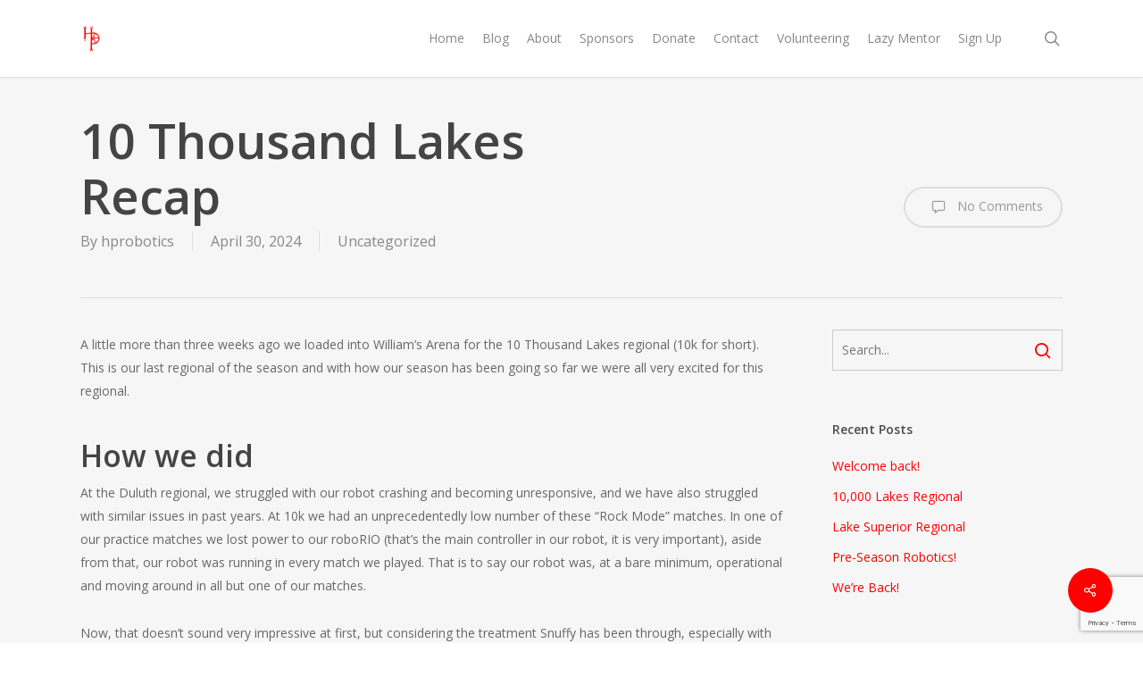

--- FILE ---
content_type: text/html; charset=utf-8
request_url: https://www.google.com/recaptcha/api2/anchor?ar=1&k=6LeZ0P0fAAAAAHBfnhwLld3Aprb5zf2v4ISwhP3w&co=aHR0cHM6Ly93d3cuaHByb2JvdGljcy5vcmc6NDQz&hl=en&v=PoyoqOPhxBO7pBk68S4YbpHZ&size=invisible&anchor-ms=20000&execute-ms=30000&cb=og5ar799pewz
body_size: 48782
content:
<!DOCTYPE HTML><html dir="ltr" lang="en"><head><meta http-equiv="Content-Type" content="text/html; charset=UTF-8">
<meta http-equiv="X-UA-Compatible" content="IE=edge">
<title>reCAPTCHA</title>
<style type="text/css">
/* cyrillic-ext */
@font-face {
  font-family: 'Roboto';
  font-style: normal;
  font-weight: 400;
  font-stretch: 100%;
  src: url(//fonts.gstatic.com/s/roboto/v48/KFO7CnqEu92Fr1ME7kSn66aGLdTylUAMa3GUBHMdazTgWw.woff2) format('woff2');
  unicode-range: U+0460-052F, U+1C80-1C8A, U+20B4, U+2DE0-2DFF, U+A640-A69F, U+FE2E-FE2F;
}
/* cyrillic */
@font-face {
  font-family: 'Roboto';
  font-style: normal;
  font-weight: 400;
  font-stretch: 100%;
  src: url(//fonts.gstatic.com/s/roboto/v48/KFO7CnqEu92Fr1ME7kSn66aGLdTylUAMa3iUBHMdazTgWw.woff2) format('woff2');
  unicode-range: U+0301, U+0400-045F, U+0490-0491, U+04B0-04B1, U+2116;
}
/* greek-ext */
@font-face {
  font-family: 'Roboto';
  font-style: normal;
  font-weight: 400;
  font-stretch: 100%;
  src: url(//fonts.gstatic.com/s/roboto/v48/KFO7CnqEu92Fr1ME7kSn66aGLdTylUAMa3CUBHMdazTgWw.woff2) format('woff2');
  unicode-range: U+1F00-1FFF;
}
/* greek */
@font-face {
  font-family: 'Roboto';
  font-style: normal;
  font-weight: 400;
  font-stretch: 100%;
  src: url(//fonts.gstatic.com/s/roboto/v48/KFO7CnqEu92Fr1ME7kSn66aGLdTylUAMa3-UBHMdazTgWw.woff2) format('woff2');
  unicode-range: U+0370-0377, U+037A-037F, U+0384-038A, U+038C, U+038E-03A1, U+03A3-03FF;
}
/* math */
@font-face {
  font-family: 'Roboto';
  font-style: normal;
  font-weight: 400;
  font-stretch: 100%;
  src: url(//fonts.gstatic.com/s/roboto/v48/KFO7CnqEu92Fr1ME7kSn66aGLdTylUAMawCUBHMdazTgWw.woff2) format('woff2');
  unicode-range: U+0302-0303, U+0305, U+0307-0308, U+0310, U+0312, U+0315, U+031A, U+0326-0327, U+032C, U+032F-0330, U+0332-0333, U+0338, U+033A, U+0346, U+034D, U+0391-03A1, U+03A3-03A9, U+03B1-03C9, U+03D1, U+03D5-03D6, U+03F0-03F1, U+03F4-03F5, U+2016-2017, U+2034-2038, U+203C, U+2040, U+2043, U+2047, U+2050, U+2057, U+205F, U+2070-2071, U+2074-208E, U+2090-209C, U+20D0-20DC, U+20E1, U+20E5-20EF, U+2100-2112, U+2114-2115, U+2117-2121, U+2123-214F, U+2190, U+2192, U+2194-21AE, U+21B0-21E5, U+21F1-21F2, U+21F4-2211, U+2213-2214, U+2216-22FF, U+2308-230B, U+2310, U+2319, U+231C-2321, U+2336-237A, U+237C, U+2395, U+239B-23B7, U+23D0, U+23DC-23E1, U+2474-2475, U+25AF, U+25B3, U+25B7, U+25BD, U+25C1, U+25CA, U+25CC, U+25FB, U+266D-266F, U+27C0-27FF, U+2900-2AFF, U+2B0E-2B11, U+2B30-2B4C, U+2BFE, U+3030, U+FF5B, U+FF5D, U+1D400-1D7FF, U+1EE00-1EEFF;
}
/* symbols */
@font-face {
  font-family: 'Roboto';
  font-style: normal;
  font-weight: 400;
  font-stretch: 100%;
  src: url(//fonts.gstatic.com/s/roboto/v48/KFO7CnqEu92Fr1ME7kSn66aGLdTylUAMaxKUBHMdazTgWw.woff2) format('woff2');
  unicode-range: U+0001-000C, U+000E-001F, U+007F-009F, U+20DD-20E0, U+20E2-20E4, U+2150-218F, U+2190, U+2192, U+2194-2199, U+21AF, U+21E6-21F0, U+21F3, U+2218-2219, U+2299, U+22C4-22C6, U+2300-243F, U+2440-244A, U+2460-24FF, U+25A0-27BF, U+2800-28FF, U+2921-2922, U+2981, U+29BF, U+29EB, U+2B00-2BFF, U+4DC0-4DFF, U+FFF9-FFFB, U+10140-1018E, U+10190-1019C, U+101A0, U+101D0-101FD, U+102E0-102FB, U+10E60-10E7E, U+1D2C0-1D2D3, U+1D2E0-1D37F, U+1F000-1F0FF, U+1F100-1F1AD, U+1F1E6-1F1FF, U+1F30D-1F30F, U+1F315, U+1F31C, U+1F31E, U+1F320-1F32C, U+1F336, U+1F378, U+1F37D, U+1F382, U+1F393-1F39F, U+1F3A7-1F3A8, U+1F3AC-1F3AF, U+1F3C2, U+1F3C4-1F3C6, U+1F3CA-1F3CE, U+1F3D4-1F3E0, U+1F3ED, U+1F3F1-1F3F3, U+1F3F5-1F3F7, U+1F408, U+1F415, U+1F41F, U+1F426, U+1F43F, U+1F441-1F442, U+1F444, U+1F446-1F449, U+1F44C-1F44E, U+1F453, U+1F46A, U+1F47D, U+1F4A3, U+1F4B0, U+1F4B3, U+1F4B9, U+1F4BB, U+1F4BF, U+1F4C8-1F4CB, U+1F4D6, U+1F4DA, U+1F4DF, U+1F4E3-1F4E6, U+1F4EA-1F4ED, U+1F4F7, U+1F4F9-1F4FB, U+1F4FD-1F4FE, U+1F503, U+1F507-1F50B, U+1F50D, U+1F512-1F513, U+1F53E-1F54A, U+1F54F-1F5FA, U+1F610, U+1F650-1F67F, U+1F687, U+1F68D, U+1F691, U+1F694, U+1F698, U+1F6AD, U+1F6B2, U+1F6B9-1F6BA, U+1F6BC, U+1F6C6-1F6CF, U+1F6D3-1F6D7, U+1F6E0-1F6EA, U+1F6F0-1F6F3, U+1F6F7-1F6FC, U+1F700-1F7FF, U+1F800-1F80B, U+1F810-1F847, U+1F850-1F859, U+1F860-1F887, U+1F890-1F8AD, U+1F8B0-1F8BB, U+1F8C0-1F8C1, U+1F900-1F90B, U+1F93B, U+1F946, U+1F984, U+1F996, U+1F9E9, U+1FA00-1FA6F, U+1FA70-1FA7C, U+1FA80-1FA89, U+1FA8F-1FAC6, U+1FACE-1FADC, U+1FADF-1FAE9, U+1FAF0-1FAF8, U+1FB00-1FBFF;
}
/* vietnamese */
@font-face {
  font-family: 'Roboto';
  font-style: normal;
  font-weight: 400;
  font-stretch: 100%;
  src: url(//fonts.gstatic.com/s/roboto/v48/KFO7CnqEu92Fr1ME7kSn66aGLdTylUAMa3OUBHMdazTgWw.woff2) format('woff2');
  unicode-range: U+0102-0103, U+0110-0111, U+0128-0129, U+0168-0169, U+01A0-01A1, U+01AF-01B0, U+0300-0301, U+0303-0304, U+0308-0309, U+0323, U+0329, U+1EA0-1EF9, U+20AB;
}
/* latin-ext */
@font-face {
  font-family: 'Roboto';
  font-style: normal;
  font-weight: 400;
  font-stretch: 100%;
  src: url(//fonts.gstatic.com/s/roboto/v48/KFO7CnqEu92Fr1ME7kSn66aGLdTylUAMa3KUBHMdazTgWw.woff2) format('woff2');
  unicode-range: U+0100-02BA, U+02BD-02C5, U+02C7-02CC, U+02CE-02D7, U+02DD-02FF, U+0304, U+0308, U+0329, U+1D00-1DBF, U+1E00-1E9F, U+1EF2-1EFF, U+2020, U+20A0-20AB, U+20AD-20C0, U+2113, U+2C60-2C7F, U+A720-A7FF;
}
/* latin */
@font-face {
  font-family: 'Roboto';
  font-style: normal;
  font-weight: 400;
  font-stretch: 100%;
  src: url(//fonts.gstatic.com/s/roboto/v48/KFO7CnqEu92Fr1ME7kSn66aGLdTylUAMa3yUBHMdazQ.woff2) format('woff2');
  unicode-range: U+0000-00FF, U+0131, U+0152-0153, U+02BB-02BC, U+02C6, U+02DA, U+02DC, U+0304, U+0308, U+0329, U+2000-206F, U+20AC, U+2122, U+2191, U+2193, U+2212, U+2215, U+FEFF, U+FFFD;
}
/* cyrillic-ext */
@font-face {
  font-family: 'Roboto';
  font-style: normal;
  font-weight: 500;
  font-stretch: 100%;
  src: url(//fonts.gstatic.com/s/roboto/v48/KFO7CnqEu92Fr1ME7kSn66aGLdTylUAMa3GUBHMdazTgWw.woff2) format('woff2');
  unicode-range: U+0460-052F, U+1C80-1C8A, U+20B4, U+2DE0-2DFF, U+A640-A69F, U+FE2E-FE2F;
}
/* cyrillic */
@font-face {
  font-family: 'Roboto';
  font-style: normal;
  font-weight: 500;
  font-stretch: 100%;
  src: url(//fonts.gstatic.com/s/roboto/v48/KFO7CnqEu92Fr1ME7kSn66aGLdTylUAMa3iUBHMdazTgWw.woff2) format('woff2');
  unicode-range: U+0301, U+0400-045F, U+0490-0491, U+04B0-04B1, U+2116;
}
/* greek-ext */
@font-face {
  font-family: 'Roboto';
  font-style: normal;
  font-weight: 500;
  font-stretch: 100%;
  src: url(//fonts.gstatic.com/s/roboto/v48/KFO7CnqEu92Fr1ME7kSn66aGLdTylUAMa3CUBHMdazTgWw.woff2) format('woff2');
  unicode-range: U+1F00-1FFF;
}
/* greek */
@font-face {
  font-family: 'Roboto';
  font-style: normal;
  font-weight: 500;
  font-stretch: 100%;
  src: url(//fonts.gstatic.com/s/roboto/v48/KFO7CnqEu92Fr1ME7kSn66aGLdTylUAMa3-UBHMdazTgWw.woff2) format('woff2');
  unicode-range: U+0370-0377, U+037A-037F, U+0384-038A, U+038C, U+038E-03A1, U+03A3-03FF;
}
/* math */
@font-face {
  font-family: 'Roboto';
  font-style: normal;
  font-weight: 500;
  font-stretch: 100%;
  src: url(//fonts.gstatic.com/s/roboto/v48/KFO7CnqEu92Fr1ME7kSn66aGLdTylUAMawCUBHMdazTgWw.woff2) format('woff2');
  unicode-range: U+0302-0303, U+0305, U+0307-0308, U+0310, U+0312, U+0315, U+031A, U+0326-0327, U+032C, U+032F-0330, U+0332-0333, U+0338, U+033A, U+0346, U+034D, U+0391-03A1, U+03A3-03A9, U+03B1-03C9, U+03D1, U+03D5-03D6, U+03F0-03F1, U+03F4-03F5, U+2016-2017, U+2034-2038, U+203C, U+2040, U+2043, U+2047, U+2050, U+2057, U+205F, U+2070-2071, U+2074-208E, U+2090-209C, U+20D0-20DC, U+20E1, U+20E5-20EF, U+2100-2112, U+2114-2115, U+2117-2121, U+2123-214F, U+2190, U+2192, U+2194-21AE, U+21B0-21E5, U+21F1-21F2, U+21F4-2211, U+2213-2214, U+2216-22FF, U+2308-230B, U+2310, U+2319, U+231C-2321, U+2336-237A, U+237C, U+2395, U+239B-23B7, U+23D0, U+23DC-23E1, U+2474-2475, U+25AF, U+25B3, U+25B7, U+25BD, U+25C1, U+25CA, U+25CC, U+25FB, U+266D-266F, U+27C0-27FF, U+2900-2AFF, U+2B0E-2B11, U+2B30-2B4C, U+2BFE, U+3030, U+FF5B, U+FF5D, U+1D400-1D7FF, U+1EE00-1EEFF;
}
/* symbols */
@font-face {
  font-family: 'Roboto';
  font-style: normal;
  font-weight: 500;
  font-stretch: 100%;
  src: url(//fonts.gstatic.com/s/roboto/v48/KFO7CnqEu92Fr1ME7kSn66aGLdTylUAMaxKUBHMdazTgWw.woff2) format('woff2');
  unicode-range: U+0001-000C, U+000E-001F, U+007F-009F, U+20DD-20E0, U+20E2-20E4, U+2150-218F, U+2190, U+2192, U+2194-2199, U+21AF, U+21E6-21F0, U+21F3, U+2218-2219, U+2299, U+22C4-22C6, U+2300-243F, U+2440-244A, U+2460-24FF, U+25A0-27BF, U+2800-28FF, U+2921-2922, U+2981, U+29BF, U+29EB, U+2B00-2BFF, U+4DC0-4DFF, U+FFF9-FFFB, U+10140-1018E, U+10190-1019C, U+101A0, U+101D0-101FD, U+102E0-102FB, U+10E60-10E7E, U+1D2C0-1D2D3, U+1D2E0-1D37F, U+1F000-1F0FF, U+1F100-1F1AD, U+1F1E6-1F1FF, U+1F30D-1F30F, U+1F315, U+1F31C, U+1F31E, U+1F320-1F32C, U+1F336, U+1F378, U+1F37D, U+1F382, U+1F393-1F39F, U+1F3A7-1F3A8, U+1F3AC-1F3AF, U+1F3C2, U+1F3C4-1F3C6, U+1F3CA-1F3CE, U+1F3D4-1F3E0, U+1F3ED, U+1F3F1-1F3F3, U+1F3F5-1F3F7, U+1F408, U+1F415, U+1F41F, U+1F426, U+1F43F, U+1F441-1F442, U+1F444, U+1F446-1F449, U+1F44C-1F44E, U+1F453, U+1F46A, U+1F47D, U+1F4A3, U+1F4B0, U+1F4B3, U+1F4B9, U+1F4BB, U+1F4BF, U+1F4C8-1F4CB, U+1F4D6, U+1F4DA, U+1F4DF, U+1F4E3-1F4E6, U+1F4EA-1F4ED, U+1F4F7, U+1F4F9-1F4FB, U+1F4FD-1F4FE, U+1F503, U+1F507-1F50B, U+1F50D, U+1F512-1F513, U+1F53E-1F54A, U+1F54F-1F5FA, U+1F610, U+1F650-1F67F, U+1F687, U+1F68D, U+1F691, U+1F694, U+1F698, U+1F6AD, U+1F6B2, U+1F6B9-1F6BA, U+1F6BC, U+1F6C6-1F6CF, U+1F6D3-1F6D7, U+1F6E0-1F6EA, U+1F6F0-1F6F3, U+1F6F7-1F6FC, U+1F700-1F7FF, U+1F800-1F80B, U+1F810-1F847, U+1F850-1F859, U+1F860-1F887, U+1F890-1F8AD, U+1F8B0-1F8BB, U+1F8C0-1F8C1, U+1F900-1F90B, U+1F93B, U+1F946, U+1F984, U+1F996, U+1F9E9, U+1FA00-1FA6F, U+1FA70-1FA7C, U+1FA80-1FA89, U+1FA8F-1FAC6, U+1FACE-1FADC, U+1FADF-1FAE9, U+1FAF0-1FAF8, U+1FB00-1FBFF;
}
/* vietnamese */
@font-face {
  font-family: 'Roboto';
  font-style: normal;
  font-weight: 500;
  font-stretch: 100%;
  src: url(//fonts.gstatic.com/s/roboto/v48/KFO7CnqEu92Fr1ME7kSn66aGLdTylUAMa3OUBHMdazTgWw.woff2) format('woff2');
  unicode-range: U+0102-0103, U+0110-0111, U+0128-0129, U+0168-0169, U+01A0-01A1, U+01AF-01B0, U+0300-0301, U+0303-0304, U+0308-0309, U+0323, U+0329, U+1EA0-1EF9, U+20AB;
}
/* latin-ext */
@font-face {
  font-family: 'Roboto';
  font-style: normal;
  font-weight: 500;
  font-stretch: 100%;
  src: url(//fonts.gstatic.com/s/roboto/v48/KFO7CnqEu92Fr1ME7kSn66aGLdTylUAMa3KUBHMdazTgWw.woff2) format('woff2');
  unicode-range: U+0100-02BA, U+02BD-02C5, U+02C7-02CC, U+02CE-02D7, U+02DD-02FF, U+0304, U+0308, U+0329, U+1D00-1DBF, U+1E00-1E9F, U+1EF2-1EFF, U+2020, U+20A0-20AB, U+20AD-20C0, U+2113, U+2C60-2C7F, U+A720-A7FF;
}
/* latin */
@font-face {
  font-family: 'Roboto';
  font-style: normal;
  font-weight: 500;
  font-stretch: 100%;
  src: url(//fonts.gstatic.com/s/roboto/v48/KFO7CnqEu92Fr1ME7kSn66aGLdTylUAMa3yUBHMdazQ.woff2) format('woff2');
  unicode-range: U+0000-00FF, U+0131, U+0152-0153, U+02BB-02BC, U+02C6, U+02DA, U+02DC, U+0304, U+0308, U+0329, U+2000-206F, U+20AC, U+2122, U+2191, U+2193, U+2212, U+2215, U+FEFF, U+FFFD;
}
/* cyrillic-ext */
@font-face {
  font-family: 'Roboto';
  font-style: normal;
  font-weight: 900;
  font-stretch: 100%;
  src: url(//fonts.gstatic.com/s/roboto/v48/KFO7CnqEu92Fr1ME7kSn66aGLdTylUAMa3GUBHMdazTgWw.woff2) format('woff2');
  unicode-range: U+0460-052F, U+1C80-1C8A, U+20B4, U+2DE0-2DFF, U+A640-A69F, U+FE2E-FE2F;
}
/* cyrillic */
@font-face {
  font-family: 'Roboto';
  font-style: normal;
  font-weight: 900;
  font-stretch: 100%;
  src: url(//fonts.gstatic.com/s/roboto/v48/KFO7CnqEu92Fr1ME7kSn66aGLdTylUAMa3iUBHMdazTgWw.woff2) format('woff2');
  unicode-range: U+0301, U+0400-045F, U+0490-0491, U+04B0-04B1, U+2116;
}
/* greek-ext */
@font-face {
  font-family: 'Roboto';
  font-style: normal;
  font-weight: 900;
  font-stretch: 100%;
  src: url(//fonts.gstatic.com/s/roboto/v48/KFO7CnqEu92Fr1ME7kSn66aGLdTylUAMa3CUBHMdazTgWw.woff2) format('woff2');
  unicode-range: U+1F00-1FFF;
}
/* greek */
@font-face {
  font-family: 'Roboto';
  font-style: normal;
  font-weight: 900;
  font-stretch: 100%;
  src: url(//fonts.gstatic.com/s/roboto/v48/KFO7CnqEu92Fr1ME7kSn66aGLdTylUAMa3-UBHMdazTgWw.woff2) format('woff2');
  unicode-range: U+0370-0377, U+037A-037F, U+0384-038A, U+038C, U+038E-03A1, U+03A3-03FF;
}
/* math */
@font-face {
  font-family: 'Roboto';
  font-style: normal;
  font-weight: 900;
  font-stretch: 100%;
  src: url(//fonts.gstatic.com/s/roboto/v48/KFO7CnqEu92Fr1ME7kSn66aGLdTylUAMawCUBHMdazTgWw.woff2) format('woff2');
  unicode-range: U+0302-0303, U+0305, U+0307-0308, U+0310, U+0312, U+0315, U+031A, U+0326-0327, U+032C, U+032F-0330, U+0332-0333, U+0338, U+033A, U+0346, U+034D, U+0391-03A1, U+03A3-03A9, U+03B1-03C9, U+03D1, U+03D5-03D6, U+03F0-03F1, U+03F4-03F5, U+2016-2017, U+2034-2038, U+203C, U+2040, U+2043, U+2047, U+2050, U+2057, U+205F, U+2070-2071, U+2074-208E, U+2090-209C, U+20D0-20DC, U+20E1, U+20E5-20EF, U+2100-2112, U+2114-2115, U+2117-2121, U+2123-214F, U+2190, U+2192, U+2194-21AE, U+21B0-21E5, U+21F1-21F2, U+21F4-2211, U+2213-2214, U+2216-22FF, U+2308-230B, U+2310, U+2319, U+231C-2321, U+2336-237A, U+237C, U+2395, U+239B-23B7, U+23D0, U+23DC-23E1, U+2474-2475, U+25AF, U+25B3, U+25B7, U+25BD, U+25C1, U+25CA, U+25CC, U+25FB, U+266D-266F, U+27C0-27FF, U+2900-2AFF, U+2B0E-2B11, U+2B30-2B4C, U+2BFE, U+3030, U+FF5B, U+FF5D, U+1D400-1D7FF, U+1EE00-1EEFF;
}
/* symbols */
@font-face {
  font-family: 'Roboto';
  font-style: normal;
  font-weight: 900;
  font-stretch: 100%;
  src: url(//fonts.gstatic.com/s/roboto/v48/KFO7CnqEu92Fr1ME7kSn66aGLdTylUAMaxKUBHMdazTgWw.woff2) format('woff2');
  unicode-range: U+0001-000C, U+000E-001F, U+007F-009F, U+20DD-20E0, U+20E2-20E4, U+2150-218F, U+2190, U+2192, U+2194-2199, U+21AF, U+21E6-21F0, U+21F3, U+2218-2219, U+2299, U+22C4-22C6, U+2300-243F, U+2440-244A, U+2460-24FF, U+25A0-27BF, U+2800-28FF, U+2921-2922, U+2981, U+29BF, U+29EB, U+2B00-2BFF, U+4DC0-4DFF, U+FFF9-FFFB, U+10140-1018E, U+10190-1019C, U+101A0, U+101D0-101FD, U+102E0-102FB, U+10E60-10E7E, U+1D2C0-1D2D3, U+1D2E0-1D37F, U+1F000-1F0FF, U+1F100-1F1AD, U+1F1E6-1F1FF, U+1F30D-1F30F, U+1F315, U+1F31C, U+1F31E, U+1F320-1F32C, U+1F336, U+1F378, U+1F37D, U+1F382, U+1F393-1F39F, U+1F3A7-1F3A8, U+1F3AC-1F3AF, U+1F3C2, U+1F3C4-1F3C6, U+1F3CA-1F3CE, U+1F3D4-1F3E0, U+1F3ED, U+1F3F1-1F3F3, U+1F3F5-1F3F7, U+1F408, U+1F415, U+1F41F, U+1F426, U+1F43F, U+1F441-1F442, U+1F444, U+1F446-1F449, U+1F44C-1F44E, U+1F453, U+1F46A, U+1F47D, U+1F4A3, U+1F4B0, U+1F4B3, U+1F4B9, U+1F4BB, U+1F4BF, U+1F4C8-1F4CB, U+1F4D6, U+1F4DA, U+1F4DF, U+1F4E3-1F4E6, U+1F4EA-1F4ED, U+1F4F7, U+1F4F9-1F4FB, U+1F4FD-1F4FE, U+1F503, U+1F507-1F50B, U+1F50D, U+1F512-1F513, U+1F53E-1F54A, U+1F54F-1F5FA, U+1F610, U+1F650-1F67F, U+1F687, U+1F68D, U+1F691, U+1F694, U+1F698, U+1F6AD, U+1F6B2, U+1F6B9-1F6BA, U+1F6BC, U+1F6C6-1F6CF, U+1F6D3-1F6D7, U+1F6E0-1F6EA, U+1F6F0-1F6F3, U+1F6F7-1F6FC, U+1F700-1F7FF, U+1F800-1F80B, U+1F810-1F847, U+1F850-1F859, U+1F860-1F887, U+1F890-1F8AD, U+1F8B0-1F8BB, U+1F8C0-1F8C1, U+1F900-1F90B, U+1F93B, U+1F946, U+1F984, U+1F996, U+1F9E9, U+1FA00-1FA6F, U+1FA70-1FA7C, U+1FA80-1FA89, U+1FA8F-1FAC6, U+1FACE-1FADC, U+1FADF-1FAE9, U+1FAF0-1FAF8, U+1FB00-1FBFF;
}
/* vietnamese */
@font-face {
  font-family: 'Roboto';
  font-style: normal;
  font-weight: 900;
  font-stretch: 100%;
  src: url(//fonts.gstatic.com/s/roboto/v48/KFO7CnqEu92Fr1ME7kSn66aGLdTylUAMa3OUBHMdazTgWw.woff2) format('woff2');
  unicode-range: U+0102-0103, U+0110-0111, U+0128-0129, U+0168-0169, U+01A0-01A1, U+01AF-01B0, U+0300-0301, U+0303-0304, U+0308-0309, U+0323, U+0329, U+1EA0-1EF9, U+20AB;
}
/* latin-ext */
@font-face {
  font-family: 'Roboto';
  font-style: normal;
  font-weight: 900;
  font-stretch: 100%;
  src: url(//fonts.gstatic.com/s/roboto/v48/KFO7CnqEu92Fr1ME7kSn66aGLdTylUAMa3KUBHMdazTgWw.woff2) format('woff2');
  unicode-range: U+0100-02BA, U+02BD-02C5, U+02C7-02CC, U+02CE-02D7, U+02DD-02FF, U+0304, U+0308, U+0329, U+1D00-1DBF, U+1E00-1E9F, U+1EF2-1EFF, U+2020, U+20A0-20AB, U+20AD-20C0, U+2113, U+2C60-2C7F, U+A720-A7FF;
}
/* latin */
@font-face {
  font-family: 'Roboto';
  font-style: normal;
  font-weight: 900;
  font-stretch: 100%;
  src: url(//fonts.gstatic.com/s/roboto/v48/KFO7CnqEu92Fr1ME7kSn66aGLdTylUAMa3yUBHMdazQ.woff2) format('woff2');
  unicode-range: U+0000-00FF, U+0131, U+0152-0153, U+02BB-02BC, U+02C6, U+02DA, U+02DC, U+0304, U+0308, U+0329, U+2000-206F, U+20AC, U+2122, U+2191, U+2193, U+2212, U+2215, U+FEFF, U+FFFD;
}

</style>
<link rel="stylesheet" type="text/css" href="https://www.gstatic.com/recaptcha/releases/PoyoqOPhxBO7pBk68S4YbpHZ/styles__ltr.css">
<script nonce="IjbmCMca4Mu2uNmksLxs0A" type="text/javascript">window['__recaptcha_api'] = 'https://www.google.com/recaptcha/api2/';</script>
<script type="text/javascript" src="https://www.gstatic.com/recaptcha/releases/PoyoqOPhxBO7pBk68S4YbpHZ/recaptcha__en.js" nonce="IjbmCMca4Mu2uNmksLxs0A">
      
    </script></head>
<body><div id="rc-anchor-alert" class="rc-anchor-alert"></div>
<input type="hidden" id="recaptcha-token" value="[base64]">
<script type="text/javascript" nonce="IjbmCMca4Mu2uNmksLxs0A">
      recaptcha.anchor.Main.init("[\x22ainput\x22,[\x22bgdata\x22,\x22\x22,\[base64]/[base64]/[base64]/bmV3IHJbeF0oY1swXSk6RT09Mj9uZXcgclt4XShjWzBdLGNbMV0pOkU9PTM/bmV3IHJbeF0oY1swXSxjWzFdLGNbMl0pOkU9PTQ/[base64]/[base64]/[base64]/[base64]/[base64]/[base64]/[base64]/[base64]\x22,\[base64]\\u003d\x22,\x22w7bClSMIGSAjw6fCvmobw6siw6IrwrDCsMOaw6rCnw1lw5QfKMKtIsO2fsK8fsKseUPCkQJ3dh5cwqjCnsO3d8OmLBfDh8KJV8Omw6JWwonCs3nCv8ONwoHCuhvCjsKKwrLDrl7DiGbCs8O8w4DDj8KkLMOHGsKJw5JtNMKZwrkUw6DClcKWSMOBwozDnE1/[base64]/IEkSwqzDlTvCucKGw5k8wqNhGlnCm8OrbcOSfigkNMO4w5jCnmrDnkzCv8KJZ8Kpw6lBw7bCvigMw4McwqTDg8OBcTMHw51TTMKvJcO1PxJow7LDpsOUWzJ4wq3CoVAmw6NCCMKwwrgGwrdAw6kVOMKuw54/w7wVcg54ZMOiwqg/wpbCtXcTZlPDix1WwpzDm8O1w6YUwoPCtlNWa8OyRsKpRU0mwqg/[base64]/CmsOkw6tKMwgDFmXDqG9DcTnDqBfDvwpbe8Khwr3DomLCs3VaMMKWw55TAMKIDBrCvMK/wrVtIcOeHhDCocO3wrfDnMOcwqrCuxLCiHAIVAEUw5LDq8OqMMKBc0B4LcO6w6Rdw7bCrsOfwozDqsK4wonDh8K9EFfCoWIfwrlCw7DDh8KIaiHCvy1GwpA3w4rDt8Osw4rCjWIDwpfCgSgJwr5+NXDDkMKjw6/Cn8OKADVJS2RqwqjCnMOoA2bDoxdbw7jCu2BNwq/[base64]/DpcOLwpLDjcOxw4R+eMOqQcKjw59YPB0aRMOjwqAPw6NXNkQfDDMXIMOZwpcuSzk6YmjCisONCsOZwqHDimjDscK5aBTClSbDkG56bsOOw4k1w5jCmcOFwpxpw6h7w7szCj4PCEdKLWHChsKOXsOAcwUAI8OCw7IhS8O7wq1zasK4AQFHwq0MBMOxwr/[base64]/CssOVFMK1Q8OrDVfCoRLCosORw6nCkRo3bsOdw4HCjMOjFXTDvsOuwoIDwpnDuMOrE8ONw5XCtcKjwqDDvsO7w53Cu8OpbsOSw7DCv1dmIRDClcK4w4nDicOhCiAeIMKle0Ruwr4vw4TDt8OXwq/CpXjCq0oFw4FaL8KyB8OuXsKZwqcrw7fCu09uw6kGw4rCrcKtw4I2w4xFw7nCssKHGS1RwokwK8OyAMKsYcKEbXfCji0wCcOmwqzCj8K+w64MwpJbwo5/wo09wosCWwTClCFTES/[base64]/CuxA9VMKMwrQuwqtaVV3DvFTCssK3woDCpcKHwrbDkHNcw6rDrElPw4oHfl5uQ8KJe8KmK8OBwr3CiMKTwq/[base64]/w44fwp91LcOAw4DCkSbCqsKsR1IzAsKwwqPDvAJzwpNXSMKPLMOJVBrCpFBqA2bCsjtBw4lAdcKrC8KWw6zDsG/CtRPDoMKpXcKxwqzCnEvChkLCtWDCpDpfBcKcwqfDnwYFwrgcwrzCuEMaJVYuIi8qwq7DlhzDjcO4bjDCssKdQD9Ww6UGwrZzwoNNwoLDrE43w5HDhATCmsOYA0PCs2QIw6vCuSp6ZH/[base64]/CmkbCrcOQwpcOwrzCpcODV8KeMAsjw4E3O8KAesKSWxFDcMKywprCqBnDt2lVw4EQfMKuw4XDusO0w6htR8OFw5fCrhjCsnEXGUgFw6NlIkvCrsK/[base64]/CvsK4w6rDs1PClsO7w7bCvsODdzbCogHDoMOxJsKbccOMQMKvf8KSw47DqMOew5BgTUfCtnnCjcOoZMK3wozCvsO5MFwuf8Ojw7lHal4fwox5Wg/Ch8OlDMKSwoQUc8Kmw6Mtw5/DncKVw6fDgcOcwr/CrcOUa0HCpQQAwqvDjQDCj1DCqsKHLcOMw7VbJsKrw691UcOPw5Noc38Mw7QTwq3CjcKBw6TDtcOaHREvUsKwwo/Cs2LCjsOuRcKkwpDDosO6w7HCjT3DuMO/wqdmI8OWW2MMJMOGfXDDvGQQVsOTNcOywrBAMsKlwo3Dlx8Ne0cDw4kqwpfCjcOuwpDCr8KdVAJOR8Kjw74/wqPCtWl6YMKpwoPCssK5MR5DCsOMw4FBwqXCusKLN1zCk2bCmsO6w41cw63Dp8KlWsKZGS/Dv8OIHGHCvMO3wpvCtcKFwph+w7vCpcOZQsKDTcOcMmrDo8KNKcOsw4VBYCx/wqPDlsO2JUsDM8Ojw7gcwoTCqcO1EMOew5Jow6knRxZ4woIHwqM/[base64]/CjcKjw6LCiMKcMEvDtcOLKHbDvsKIw5DCkcKUXk/CgMKtcMKowq4gwqfCuMK+dTPCnldAQMKIwobCpSLCuVlYckzDvcOTWXfCn3vCksOvCScmNFXDtQPDisOOfQ7DlWbDqMOsdsKFw54Nw7DDqMOTwol2w7nDoQkewoHCkw/DrjTDgsOSw6koWQbCmsKQw5PCoD/DjMKpVsO/wrEGf8O1O2/DocK6woLDhB/DhUhPw4JDMGlhNWktw5g/wqfCijhNGsK5w5UnScKXw4fCs8Ofw6DDmClIwpcKw6w/w7BpUxfDmDQYe8KswpPDnSzDmwdQFUfCv8O/JcOAw5nDo33CrXVXwps4wonCrx/Cqi3CnMOgEMOSwo4/OxnClcO8RsOaX8KqX8KBVMKrD8Ogw4HCgWYrw74ILmYrwqJ6wrAxZVMEBMKtI8K1w6LDhsKDcWTCjCUSXR/DiRLDrmXCrMKDRcKXExrCgSp/[base64]/CicOxJMKBwp7Cr8KYwqfCvTIHPsKkw6YdSiR1woLCsBLDpSXClsK5SnbCmyTClsKSDTlJX0AAZ8KLw6ZUwpNBLyrDkkNpw6nCqCpNwq/CvRTDi8ODfxtCwr4IWloTw65CN8KDXMKzw4FOUcOTQQfDrEhcGULDusOoA8KjDVsQV1jDgcO6HX3CnlrCpFDDrW4LwoLDhsOeUsO+w7LDvcOvw4/DvFUiwp3CmS/DuSLCozxmw4B8w6nDvMObwrzDi8OeRMKKwqfDnsOAw7jDjwFdRjTDqMKkRsOAw5xMcmY/[base64]/w51BMcKKwrbCvcOqwovDkMOkw6Qlwp5OwpZwwp4lw6fDln/[base64]/wobCvxFcXE9eRiEwwoFiVMOuw6nDszrDhwfCukR7csOnNcOSw4LDvMKUBSDDi8KkASbDucKJC8KXOCEoGcOhwoDDs8KTwp7Ci1bDisO6LcKjw4/DtsKSQcKMHMKow6VYIm4aw4jCp17CucODY2PDu2/CmFEZw6/[base64]/DvcK6w5pLcT3Dpmg7w4BRXcOiwrzCvEQZw7lSQ8OCwp4nwqA1cQlQwowPA0MHSRHCgsOsw4IdwozCi3xKPcKlQcK8woVQDDjCryQOw5QPH8OPwp5wA2fDrsO8wp4Ga1cowr/[base64]/wo7CoMOURMOdw5VKwrNSw5sNGw3CmTkYbSXCjzfCssKXw6DCk31SRcO6w6bCksONG8Opw7bDu0Rlw77CpzQGw505D8KMI3/[base64]/Dol3Ct29sB1N4NMKtb8KlwrLDoXgSEEzCvsKQw5zCmQrDqsKbwp/ClEUawpVBasOUVwdYfcKbVcOew73Dvj/CllQPEUfCocOMMntReUtCw7zCm8O8FMOfwpQfw6ALG2pAf8KHGsKpw63DvsKkEsKKwrQMwpfDuS/DrcOrw5bDrns4w5Mcw7zDhsKZB0oxNcOsIcKMccOyw5VWwqghNQnDvGgGcsKJwoV1wrDDkCvCuyLDqRzCssO5wqLCvMOQbRkcS8Otw4PCs8OZw43DtcOCFk7CqAvDgcOvcMKvw7VfwpnDgMOYwqoHwrNxIgJUw6/DlsOXUMO7w48Wwp/Dp3/Coj3Cg8ONw7bDjcOQYcKcwpY4wpjCvcO8woJIwrHDpTTDhCvDs3I6woHCrEzCsBRCVsO0QMOZwpp5w5LDhcOIYMKiDkNdKMO9w6jDlMK+w5LDq8K9w6vCgsOTYcKHUSTDkE/DjcKvwqHCuMOiw7fCs8KKA8O2w4kPDTp3GwPDo8K9NsKTwql6w5ldw7zDk8KQw7M0wq7DrMKzbcOpw4VFw4E7MsOeXQHCpXbCqHxJw7bDv8KcPz3Ch387KUTCt8K/QMO0wr9Sw4zDiMOTLHdWHcOkZVJWdcK4dibDvSBlw6zCrGdMwq/ClQrCtwMawrohw7HDu8OkwqjCpQM8KMOidMK9UAgAcjjDhhDCrMKDwr7DtChtw4nDjcKpCMKgNsOVXcKGwrfChnvDmcOEw55Mw4ZqwpfCgwDCmDo6O8OPw6TDu8Kqwr0RaMOFwqbCt8OMETHDqD/[base64]/DgRTDjW3CqcKow5fCiQYVNcOrw4rDnU1qw7XDhwfCghzDrsOmbMKEPHnCosKWwrbCs3jCrTUVwrJ/wo7Ds8KNAMK/[base64]/HxPDoMKFwq3DlVPDqg9oEhBhwoXDoXbDvSjDncKiIXPDq8KxRTXCp8KfEBUpEzpYW3UmHHHDpXd5w6hEwqEnO8OOf8OGwqHDnxZCM8O5WEvCgsKhwoHCusOtwpXDucOVwo/DsRzDkcKLNcKHwopuwpjCo0/DiALDrkwgwoR7Q8OFT0fDhsKOwrtpQcKYRWDCtjxFw7LDicKEEMKnwpJ9LMOcwpZle8Oow5M0JMKtHcOdPT5twp/[base64]/w7cPXQA0A8OSw5oVw5IIZxweBTLCkA/Co0Urwp7DozA5SHsFw5gcw47Du8OMdsKbw6nCtMOoA8OdMcK5w4waw67Dn0Yewq4CwrxlSMKWw73CuMO1PkPCu8Olw5pGHsKnw6XCk8KhVsKAwqEham/DqE8sworClxTDicKhMMKAKkNhw63ClH4Ywq19FcKMHnzCssKsw6Yjwo/CtsKAf8OVw4owB8K3HMO3w5kxw45Xw6bCqMOCwqwvw7fCi8KrwoTDq8K7McOnw4E2SUlsSMKkaGLCqmrClW/ClMOhRQ0fwoMhwqgFw7/ClXdJw5XCp8O7wrB4KMK+woLDuiZxwpxFSEPCrV8Kw4YMMD9QfgHCvnxcA0gWw6tnwrZhw4fCocOFw7PDtkrDiBp1w4/CiTltaAHDhMOldyVGw6x6alHCtMOXw5DDil3DusK4wqhiw5bDosOIEsKpw5d3w4XDicOyH8KFUMORwpjCuAXCpcKXTcKDw7ANw6U2fcKXw5U9wp50w7vCmz3CqV/DvxlIXMKNdMKDEMK4w7ola0smesKGcxnDqihoIsKJwoNMOhoPwp7DpkPDj8K1cMKrwrfCtDHCgMOWw7/[base64]/Crw5TOcKPRMKQU1HCrFPDvcOqBMOBwr/[base64]/DlQskIVjCoMOwSULCmcO/wqwtwohuYsOQITsYesKVOFV8wrJzwpgXwr3Dg8K1w4ZwMQcBw7JOH8Onw4LCrEVQCQEVw5FIOWjCvMOJwqBEwoBcwoTDk8KSwqQ6wq59w4fDscKEwrvDqVLDn8KtKx9vOQBkwoBww6dxGcOqwrnDvFNaZU/[base64]/[base64]/w4IVw7XCscKoKsOpCcKgw7lPXS5XwqZeCRnDqA1VSEnCsB3CpMKKwp/DjcOZw59Mbm7Dr8KNw4nDj0UTwrkUJ8Ksw5zDtjbCpiBiOcOxwrwLCkI2KcKoMsK9JhrDghHCojo6w57CoGBnw6PDuytcw77Dtj8KW0E3JjjCrsKZEQx/fMOXTlVEw5YLcDwPfn9HDGVhw6HDt8K3wqTDlC/DtAAxw6U9w5rCngLCp8Ojw51tCgwUesOIw6fDuQljw6PCkcObQA7DrsORJ8KkwpEUwqPDnmwjZxUoeFvCn2AnF8OfwpR8wrdtwoNrwo/ChMOFw4dFDH0XA8KKw5NONcKmRcOGSjbDlV4gw73DgljCgMKbcnbDo8OJwp/Cs0QTwr/Cq8K4U8OTwo3DuWoGBgfClMKbw7/CoMKkAXQKWQVqZsKxwrXDssK/w7TDgAnDnhHDisKyw7/Dl252ecOrbcOYRHFdCMOwwr4Ww4EeCHrCosKdEzAJdsKawoXDgjolw4k2ElEWG0bClGjDk8KWw6rDssK3LQnDscO3w5fCgMK8GhFoF1jCq8OnZ3TCrCU1w6R/w5JFSirDqMOgwp11P3U6AMKjw7tvNsKcw7xpG2pzLRbDu2h3B8OFwo48worDvkTDvcO/wq5pU8KGWHh5Hk8iwrrDucOWW8Kww5TDszhWTWDCqkE7wrxDw5nCsGd9cBdMwoDCsAc9dWAeFMOYGMO1w7UUw4jDhCjDvnxXw5/[base64]/woTCrcKhwpPDhcOmw4XCscKcw7jCssOHwpRyw6kwUsOwf8K8w7Zrw5rCoQ17IWAtC8OHUmFmbcOQK3/DrmVBcFp1w57ClMOPw6PDtMKLSsO0OMKsZH16w6dTwpzCowMfT8KEWV/[base64]/DqcO8PxTDqMOJccKOQcOLwo7DuUxvwq7DghEbSBXDq8OSW1gJUy1Vwqtfw71yV8OVfMKgKC1ZQVfDlMOMUko2woNSwrZiPMORDW52wr3CsCpow5TDpmUBwoHDt8OQUFUBWmUvBw85woPDpMOswpZjwrfCk2rCnsKnJMK1A3/DtsOdUcK+wpvCph3Ci8OyY8KWUEfChRjDtsO+BAvChSnDl8KZUMK/C3Y2RnpQJ3vCrMKpw44ywo1XPhNLw5rCgsOQw6rCtsKtwpnCqhMkY8OtNB/DuC55w5nDm8OvF8OCwqXDiS3DjMOLwoBhGMKlwoXDhMOLQHc5RcKEwrzCvFQgTUJxw47DosKWw4kbexzCosK5w4LDi8KpwqXCqBoqw5NGw5/[base64]/DrW43CcOWbw7CogfDuMKTDGZ5wrBuLlnCm14yw7vDvj3DocK3cw7ChMOCw448McO9K8KseGDCpDwTwqLDpgfCo8Ouw7/Dg8O9CURhwp92w7M/[base64]/GwZXbcO7J8KNwoDChnjCkR4BEXM5wr/Ck0XDk0DDqFxOGzxgw6XDpk/DgsO8w75ww5FxcXRrw7wSO3w2HsO/w5QBw6c0w4Fiw53DhcK7w5TDoBjDhS/DksKTagVXY2XChMO0wpnCth7CpgkPYmzDnMKoT8O2w4w/cMKYw5TCs8KKAMK3I8OBw68twp9bwqZfw7bDoFDCi1QPf8KPw5Nbw7UWNnZowoMlwqDDm8Khw6nDrU5qZMOcw6LCtnRWwovDvMOqd8OoTWbChSzDkyfCo8OVd0HDpsOUTsOfw45rAwgKRiTDjcO8GR/[base64]/YsOjwoo+wrLCjjXCjylLHSRCNiTDjsO7C1PDj8OjGsKNDUNAKcK7w5ZtTMK2w7Vfw7HCuD3CncKTS2DCnQLDnXPDk8KIw6FXT8KHw7zDscO3E8O4w7fDkcOSwol/wo3DtcOIFzdww6TDrmYgSiTCqMOlC8OXBwYAQMKlG8KWfl0sw6c7HBrCsRDDtk/CpcKKAcOyJsKFw5h6UGhsw617PMO3WyENfxDCscOKw4IoRmR2wqtvw6DDhTHDisOAw53CvmoUMRsPBHUJw6RYwrMfw6dXB8ONdMO0aMOgBlBbKAfCmyMBPsOZayoCwrPCqSNIwqTDpFjClVnChMKLwqXClsKWPMOJU8OsaWXDii/CnsONw6nCjMKnOgTCo8O5c8K6wp/DnizDqMK+f8KYMVJtQC8XKcKBwoHCmlLCocOYIsOYw6zCrRzDgcO2w5cnwpULw4UVfsKtKSbDpcKPw4bCjcKBw5hNw7RiAxLCqmExAMOLw4XCnUnDrsOmdcOSR8KPw6t4w4PCmyfDtFYcaMKRWMOJJ3V/WMKcJMOhw5gzNcOLQmTDksOAw6/DtsK2NnzDnnNTEsKZMQTCjcOvw5lfw5Rvem5afcKGDcKNw4vCncOMw4HCs8Oyw7HCp1rDp8Ohw6dcT2HClEPChMOkUMKTw5PClWVKwrTCshQHwpjCuE/CtSh9R8Ovwqddw499w4XDpMOuw7LDpS16XQPDhMOYSH9PZMKlw6EUK0/CqcKawqfCpxtXw4khTl8Rwr5aw6TCq8Kgw60Cw47Cr8OEwrVzwqRnw7R5AWrDhjdpGDFbw7wMemlUL8OowrHDoj4qT20Ww7fCmMKCFAAgOHgdwqjDscKCw6/CtcO0w78LwrjDrcOqwpUSWsKiw4TDuMK9wonCknZTw7bCgsOEScOMJMKWw7TCqsOAMcOHYy0hZEXDrl4Bw64lworDrVDDvznCmcO1w5zCpgPDpcOWTi/DtQhkwoQ7L8OQBknDpxjCiFtTFcOIEiXCojNPw4zChy1Pw5jChRPDgAhOwqxULTgNwqBHwq1YAnPDt0FZJsOWw5UKw6zCuMO1PsKhaMKhw67CicO1VFEzw4XDrMKrw4hewpTCo2fCmcKow5dHw49Jw5DDosKJwq0GSwPChC0/[base64]/DjcO+MsOiV8OUw5h4AsKpRMKnw78HwozDtw5YwoVHHsOQwpLDmMKBZ8OSdMK0QRjCvcKGXsO3w4d8w4xdN30HUsK1wonChEvDtH/Cjk/Dk8O9wot5wq1pw53Cn3xyCHtUw6EQYTfCqDZATQfCnCbConVDFB4PDw/CtcOie8KfeMO+w6DCtTDDncOHEcOrw7xtVcOiQHfClsK8O3lDa8ODEGPDuMOnQRrCqMK+w5fDpcOSBcOlEMObfUNMHynCk8KFFRnCpsKxw4TCn8KycR7CpAs/[base64]/KE8vSl9UQAzDiAPDtcKBAMOuwodyT3U9B8Ozw6zDpS/DmlZUIcKqw7PCtcOxw7PDn8KmNMOIw73DrB/CusOKwrXDinMceMObwottwpA2wqJJw6QiwpR2wqVUJVknNMKuRMKkw4NnSMKEw77DnMK0w6nDuMK5JsO0BkvDvcKAfyVBCcOaQSHCqcKNOMOUEzpmVcO7OVRWwqHCvgJ7XMKjw41xw6TCgMKow7vCk8Kgw5XDvTrCh0bDisKxenBETQgCw4zDikbDs1/CsBvCr8Ktw5MdwoQgw5VTUnByLB/[base64]/w5bCrk8GwqQhTMKJC8KOwojDvCYMw5vCqMOCfsOewrFKw74kwq/ChDwBE1jCuj3CvMKqwrvCvxjDiCkvYTh4IcKgwrBEwrvDicKPwq3Dl3fCrSkgwrUVJMKkwrvDj8O0w5vCshtpwoUGKsONwovDhsK7KyIBwoFxGsO8IMOmw6o+Y2PDkFgIwqjCpMKGVSgJYHfCu8KoJ8OpwpHDm8KZMcKzw5cKDsK3WBzDkQfCrsK/bcK1woHCqMKBw49uGXdQw6BQbS7DisOvw4hNGAPDuD3Cs8KlwoRFWAwpw4vDvyN5wpoYAQ/DncOtw6fCk21Dw41ZwpnCvhXDvAFsw5bDmjHCg8KywqMcVMKSwqDDmXjCoD3Dj8KswpwbTVk3w4kawoE/XsOJIsO/wpjChArDnmXCscKNYDVvaMK/wpPDvsOgwrXDpMKpPxcUXAjDgQLDhMKGaWElfMKpXsOdw5LDm8OQNcKtw6MIfMKawoJEEMOQw5TDrwVQw73Dm8KwaMObw5Ucwo9Kw5fCtMOrTcKMw5Fbw4/DvsKLOWvDjAhqwp7ClMKCZjnCpmXCg8K+GsKzOxbDhsKgUcOzOBE4wqgyKsKdVSdmwpwRXWUOwoQ2w4NDGcOTWMOCw5lGH1PDjWTDohIBwo/CtMKaw4dmIsKGw5nCsV/[base64]/CgsKwDcO+B8K9wqbDusOlwqBZb8Onw4dePELDjMKIZVDCjDIdK2bDisKDw5LDusOgwpFEwrLCiMKbw4Fuw61/w5Q/w6jDqRFlwqFvwqEfw4ZAUsK7TsOSWMO6w7hgKsOiwpVTacOZw4MLwrVpwpI/w7rCvMOYaMK7w7DCi09MwqN1w4VFeQB6w6rDtcOowqfDmgHDn8KqCcKEw6pjIcOHw6VoeFPCi8OJw5vDvhTCg8KXBsKDw5bCvBzCmsK1w78ywprDnxoiQBASVsOBwqk5w5XCm8KWTcOuwqLCisK8wr/CisOrKgEgPcKZUsK/cg0XClvCjCJXwpk0blXDm8O5OsOqU8K2woUtwpjChxN1w7fCjMK4Q8OFJAfDt8K8wrlrcgzDjcKvRHMlwpIjXsO6w5QQw6XChAHCjirChCjDgcOuNMKiwrXDtz/Dl8KOwqvClGJ6MsK9H8KCw57Cm2nCrcK/N8Klw4TDk8KZOmoCwonClnXCrx/[base64]/[base64]/Nl4nAcOSAWhWXWXCscONS2BUaG0Qw4LChsO7woLCgMOLfX0KCsKLwo8owr4zw4PCkcKIORXCvzEkWcOPeAbCjcKKAkPDpcOPDsKww6BewrbDmxTCjEnClkHCv1HChRrDpcKUdEI/w415wrMOV8K6NsK8FyEJIgrCh2LDrUzDvyvDh1LDksO0wpRzwpnDvcKAPFzCvC3CtMKeITLCrETDr8KQw6wcCsK/JVRkw5XCljjCiiHDv8OyccOHwoXDgy8GYHHCthfDpUnDkx8eUW3Cg8O0wp5Mw7nDmMKmICLCvxNOPGHDiMKTwq/[base64]/w6knw6VaWTXDrcO4PlvDvx0YCm8jdhQmwpNvRzHDhx3DrcKMAiltKMKSMsKXw6VqWwbDhnLCqnJuwrMhVmfDosOUwoPDpg/DlcOIdMO9w6B+JCdkaQvDuhYBworDoMOrWCLCusKWbzloFsKDw4zCtcK8wqzCtSrClcKdMH/CmMO/wp9NwonCuh/CsMOcK8Kjw6o0PmM2wpbClTBqQgTDqCwHVQI6wrsYw6fDucOlw6lOOCckER0jwo3DpWrCsmQoE8KrDgzDrcOobCzDjkjDoMOcbCF/[base64]/w4lAw5bDmMOGwqPDjsO/BH0Dw4kfXsKcTG49M1/CllRJQBhzwqFrbH5uQApUMkBUKj4Pw5M+V1/CscOCcsOxwp/DnxHDpMO2O8OOcjVWwpPDn8KxbjAjwpkyQ8K1w6/[base64]/CsC3DocOjPsO5VHhvFcK4fDkAwqPCs8OUw6BuZsKsR2fCkT7DkhXCkcKRG1dvcMO+w77CtQ3Co8KjwpbDmGYTX2DCgMKnw6rClsOywoPCrR9ewqnDocOywq9Lw7gpw5lWOlIjw4LDicKOBhvCqMO/[base64]/CiXHDjGtwM8K7YcOLHcKiw5RcCTJZw5MOQRJCGMO/TmEtLcOVZwUlwq3Csx86ZxF2FsOUwqMwcCDCiMOLAMO1wpzDkikbS8Oiw5ggL8OkBh9YwrR8YhLDr8OHasOCwpjDlVPCsA8Ew49LUsKPw67Cm11XcsO5wqhVVMOowrwBwrTCtcKIR3zClsKNR17DjCcrw7F3bMOHU8K/[base64]/[base64]/[base64]/Cm8KMQMKwWMKvIMK2EHPDmlsnwojDsG1+VinDpsOzWG9+PMOqBsKXw4I2a3TDisKwBcOdYTbDi2jCuMKSw4bCokt/wqYRwoxfw4fDoAzCq8KEBSkqwrNEwpvDlMKHwrPDlcOLwr40woDClcKCwpzDicKtw6jDvgPChyN9HxZgwq3Du8ONwq4+UnhPRzrDu34cM8KJwoQ3w4rCgMObwrTDv8Ofwr0Ww6MAU8KmwpcowpRNeMOXw4/CtHnCksKBw47CrMOnTcKAdsKNw4hMZMOITcO5Xl/ClsKmw4nDiRvCqsKuw5dKwo/CicKPw5vCqWwlw7DDhcOPC8KFTcObJ8KCLcObw69NwoHCl8OCw4XCgcODw57DgcOzdsKnw407wo9bMMKow4Z2wqnDiQIyYVUGw79awr9DDQMpSMOMwp7DkcKow7XChTbDpAI5McO1eMOHa8O3w7PCg8O/dinDoVV5EBnDhMOcE8OeIVgFVsOtNXbDiMO4K8OgwqPDqMOOGMKCw7DDhWDDjDTCnBXCvcO1w6fDmcKjeUsXB3luJRPClsOuwqDCr8KJwpvDtcOWSMKGGS5kI1gcwqkKJMOvLRvDqsK/wocaw4HCm0UMwo7CscKSwpDCiyPDmcOqw63DqcODwp1Pwo8+JcKBwpDDkMOhNcOjEMOawonCo8O2FG/[base64]/w4Bdw459UDsxPsOhEWTCvALCosKEAMOdNSXClcKpwqtLwqwYwoXDl8OswpjDiXE8w40AwrUAdcKyIMOsEiwWA8KMw6LCjwRCaWDDhcONbjpfOMKaSzMcwpl4e2PDs8KIH8K7dAHDjHbCqUw/KcOJw5koehAvFWfDoMOBNy7CjcOKwppUJsOxwq7CocO7dcOmWcKfwpTCnsKTwr3DhzZIwqbCjcKLbsOgasK0JMOyKnnCrjbDtcOIMMOnJBQ7woF/[base64]/DqMKmGhjCuMKqw6/DkgbDnDUuecKbw4t0w5DCuw4NwoTDvHxXB8O1w5F/[base64]/[base64]/wrwAwpDCsQzDpMOMKcKMw7J9w47DuMKZdsKTw7zDsDVjGBLDvGzChsOCXsOzCsKHJmpSw5FBwovDl3RYw7zDpXMVFcOjQ2rDqsOoNcO/[base64]/DsMOJw6HDqnwXwp/CvRVowqgnwoFow5LDj8KowoNpLsOtNl4yCyrCmXk2w4VSPwJzw6DCrMOUw7LCs305w4vDnsOKNi/CrcO4w7/DvMOKwqjCsHzDkcKXUcOOHcKQwrzCk8KUw6DCusK8w5HCjMK1wp9gWBMGwoPDmxvCpSB4esK/RcK/wpzCjsOJw4g3w4PCq8KNw4EleipPLXJ2wr9rw67Du8OBJsKoJwnDl8KlwonDhcKVBMOUd8O4NsKUYsKKQgPDnhbChQzCjWDChMOibyLDrVDDj8O+w4Aswo7Djih+wrfCssKHR8KDJH1FVRcHw7ZiUcKhwqTDjytjAsOUwoYtw7V/IzbCqXV5WVojJi/ColljRDrChjbDs2kfwpzDizEiw4/Cl8KaDnAPwrDDv8Kvw5MQwrRTwqVWDcOcwrrCpnHDgknCviJmwrHDnT3Dq8OnwrZJwpc5HMOhwqvCmsO7wotPw6Msw7DDpT/ChzBdXzDCscOPw67CkMKHMcO3w6HDvmHDjMOxa8KbKXEmwpTCsMOYJXIibMKFWm0Twqw8woocwptTdsKkFEzCjcKHw6BQZsK9bjtYw4o/woPDvhViYcOYIVfCosKLbAfCr8OoCAkMwrxFw6c4X8K9w6zDosODf8Odfwslw6jDu8Oxw4wKLMKGwp18w6zCsT4kR8O/b3HDiMO3N1fDhy3CpgXCuMKVwrbDusKAAiHDk8O9ITJGw4g+HCpXw4IGRTnCgh7DqGd1NMOPBMK9w6HDhW3Dm8O5w7/DqEbDgl/DvELCu8Kdw5pIw4EHH25BOcKzwqfCnTLCicO+wq7ChRpOOmVcSTrDqQl8wofDtyZCw4J3DlrCvcOrwrrDvcO7EmDCpiPDgcKSVMOhYHxxw7jCtcOJw4bCq1kIL8OMM8Omw4rCkk/CjhvDqzLCnTTCo3BIFsOqbn5aJVUrwqodIMOww7ImTMK6WxsjVlHDgRzCkcOiLgXCqi8RIsOpJGXDsMOlBXbDrcOZY8OqBiR9w4jDjsOnYRrCmsOvf2jCihkFwr0Wwr11wqdZwpsXwo54bnbDvC7DlcOFVnozHDvDp8KFw6g6aFvDqMOINxvClS/[base64]/KsOnLMK8wqwlf3p6USnDl8O1Q8OOJ8KdFsO9w5hgwoYQwprCvsKjw7A0D3DCkMOVw7sULWDDi8OMw7XCscOXw6N9wqdrdkvDqSXClz7Ch8O7w6/ChSkhVMK6woDDg0NlIRXCmiQ3woVeDsKIflpWTljCv2xfw69lwojCrCrDkUVMwqhgM3TDrVDDk8OawrQFNlrCiMKww7bCvMOhw5ZmQMO4emzDtMOMB11Fw5scDh9SbcKdUMKCADrDpyhiBUjCvGsXw5QJITnDnsOhBcKhw6/DmGnCkMO2w6jCssKtGz40wr7CrMKYwqp8wrd5BsKNEMOUYsOmw61FwqvDuT/CmMOsHB/CjkrCvMO5ZjzCgcO2Y8Ohwo/CgsOEwp1zwqp0MS3Dv8OtGjBOwrbCjlfCgHDDsQgCV34MwoXDsAxhCD3DqhXDvsOMQG50w6xbDQwbc8KBfsK4F1zCpVHDrsO4wqgDwqlUXUV1w6IPw5PCuQfCg24dAcOvfXw8wqx3R8KFdMOJw67CtWVUwosSw5zCp3HDj1/DqMOjal/DtDzDsm5Fw6oBYwPDtMKMwqt9HsOrw5fDtHrDqw3DmSMsVcOHfMK+QMOnGn0rFWoTwp8iwo/CtzwxNsODwrnDl8KvwoALDsOOM8KBw6g0woweKMKsworDuyTDnybCk8O+YijCjcKzGMOgwonDs3ZHAGfDsnPDoMOzw5whPsKKDsOpwrd/[base64]/dcOyFxnCtcOVbRDDtMKMw7t0w4zCmsOfwrAkGBvDjMKrYDFrw57Cvipsw6/Dizh5W2w4w61owrxWTMOdAF/Cq3rDrcOdwq/CgS9Kw4bDh8KhwoLCksKFbMOzeVrCksOEwqDCvMKbw7pawqnCqQJZXxJRwofDksKsACMRPsKcw5dkXlbCqMOUME7DsEJPwpwywrN/w5ELTlQ2w4vDm8OjEAPDozoIwo3ChANLdMKYw4DCrMKPwoY8w6AwdcKcI0/CgmfCkGcRTcKZwqUZwpvDuSBdwrVeTcKdwqHCuMKKOHnDumcAw4rCrU8qw600UHHCvS3Cu8OUwoTDgFrDm23Dri98KcKlwqrCvsOEw4TCiyAow4DDs8OTdRfDj8O5w6/CjsKAWAkrwofCmhVTZVQFwoLDj8O7wqDCiW1sB2fDjTvDq8KTCsKAHltOw6zDtcKIAsK7wr1cw5lYw5nCnkrCjUEcHgHDnsKlRsK8w4ETw4bDpGPDkXNMw4/CvlDCpsOJYnI7BTRoQ2rDqkdFwp7DiFvDt8OPw5LDiAvDmcOyRsKjw53CpcOPOcKLDgfDlncnUcOuH2fDqcKyEMKKP8Ouw6nCusK7wqpWwpTDs0PCtyJXRChKb3vClhrDpMOeXcOow4PCg8K/w7/CpMO1wp9RV0FIJwYnG38lRsOywrfCqzfCmH0awrFgw6DDtcKxw7wgw5zCv8KSVR0Vw55TVsKMXTvDs8OkH8K+RjNQw5PDgA3DtcO9e2MwPMO1wqbDlAMVwpzDosOnw4BVw6jDpQ1/FsKAdcOJBk7DvMKtQhRywoAYZcOsAVjCpXx6wqIOw7Q5wpVrfQPCqj3CnnHDrgbDv2rDn8O9OyR0cGU/wqvDgzg0w7vCrsOaw74VwqbDr8OvZmEIw6xrw6Zwf8KTeUPCilnDv8K8ZE5/Pk3DjMKZJCzCtlYaw487wro+JwsBMWrCo8O7cXXCqsKnY8KpccOdwopUcsKcf2MBw6nDgXXDkyQuw4UXUTxrw6Z2wpnDol/CiDI5ChRYw7vDv8OQw44hwpwjMsKawrorwprCv8K1w63ChzHCgcOOwqzCg2Q0GAfDqMOCw7NLXMOPw4JywrDDonVgwrZYTWw8PsOjwrAIwr3Ck8KcwolmW8K8esONScKxYXkFw49Qwp/CosOqw53ClG3CqWh3YGoWw4XCiBwUw7heDcKAwo0uTMOKBAJlaBoFDcKwwrjCqCYIAMK5w5V6AMOyHcKdwoLDs0I0w4/CnMK2wqFJwoo6dcOMwpjCnTXCj8K5wqvDkMOUQ8KSSnbDnAXChibDvcK/wprDqcOVw5pRwrkWw4rDtwrClMOtwqbCo3LDhcK9KWo9woQyw5RbCsKuwrQKIcKfw5DDo3fCjlfCl2whw7BqwozDq0rDlcKTU8OKwo/DiMKTwq8mayrDnDgBwqNKwqcDwrRMwrgsFMKLIEbCuMOww5jCvsKbEmdOw6dcRzV7w5TDoGDDgns7X8OTK1zDvlfDrMKVworCqzAmw6bCmsKkw70CcMK5wp3DoBPDp1HDhz0twqvDsGvDnnAIIcK/EMKowqbDhiPDmmXDjMKBwqB4wr16LMODw7EUw58yYsKzwoYAEcO4SUdoHMO8IsOcWR9Hw7otwr3CvcOAwpFJwpPDtQzDhQF8bz3CrDfCgcKpwrRjwoTDi2XCszI+woTCgsKDw7PCvykfwo7DqFbCj8K5SMKSwq/Dq8Kjwo3DvhEcwqZRwrLCqMOSEcObwoDChRZpKT9LScKrwoVnX20AwppGLcK/w7zCpsOvQinCicOHAsKUQsOFQ0guwpXChMKTbU/[base64]/[base64]/DtnjCscKqw4hRwq8MwqfCgsOtGsOeciPCkMK6wo4lw4wMw5dxw6Fpw6gswpliw7QcMBh/w4k8QUEEWT3CgXg2w73DucKGw6LDjcK8bsKHF8OSw7ESwrZnTDfCuiAzb3IrwovCoAA7w57CisKrw5wfBANTwoHDqsKkQGrDmMKtQ8K/cT3DpDRNLivDg8O3NHB/e8KrNW7DrsKyIcKOei/DoWgQw6TDiMOlB8OLwrDDoSDCicKHUWHCn09nw5l/wrRKwoR+UcKSAkArTj5bw74pJhLDm8KTWcOWwpnDgsKyw518GjHDvWrDinVefjLDg8OCEsKswpE+csK0M8KBa8KdwpMReQUPajvCpcKAw7kSwoLCh8KNwqQow7Yhw7oYQcKUw684BsKkw4YbWl/DjSITN2nDpEjCvgMsw63CkSbDscKRwpDCvjMRUcKAT3QxWsOjVcODwqfDkcKAw4Qmw67DqcOjTkHCgX4BwqnClHZHYcOlwq1AwrjCnxnCr2IEfGgxw5TDvcOgw6A1wrIOw5bCn8KGHhHCscK0wpA+w44xHsOpMBXCnMOywpHCksO5wpjCvnwWw7PDrhsewoZORR/CrMOrNwQfViwaHcODbMOaJmtiF8KIw6HDgURbwpkAAGTDoW9Sw6DCkGTDtcKfKz5dw5DCl3V4wr7CpkFnPHrDmj7DnwLCkMO3wr/Dk8OZU2XDjSfDrMOnAXFvwo7CmG1+wqQlRMKaEsOsSDRfwoRkfMK2UWwNwpZ5w5/DqcKnR8OgWxvDogLCi3rCsHLDvcKRwrbDkcO1woc/H8OzfnV4THdUBFjDgBzDmnTCvwXDt3YCXcKaRcKMw7fDmDvDkiHClMKdYUPDkcKFBMKYwqfCn8KYfMOfP8KQwp0zNU8Pw4nDtH/[base64]/DMOuKwwrwqxxwopCM8OzwoXDgxo4w5YrdFvCsjXDr8O5wokNIcKcFMOmwoEmTjbDksK3w5DDvcOAw6jClcKLXw3DrMKnJcOzwpQ/[base64]/CgsKUwpzCphjDs8K+wrcawobCpMKTCHTCqApfXsOywo/DlcO3wokfw5xBU8O4wr5zQsO6WMOOwoTDuBMhwr/Di8OQcsKkwpp1K3Y4wq1Vw5LCg8Oowr/ClDbCqcO0QUfDp8OwwojCr3Qzw5JAwoAyWsKJw5s9worCvhgVXSVdwqHDnkLDuF4kwphqwoTDpMKFLcKPwrQKwqhgLMK1w4J0wp8vwpHDsw7CoMKDw6JaSxZ/wpw0QgvDhz3DkVFRdV5/w4AQBTVJw5BlCsO9LcKGwrHDnzTDlsKwwonCgMKSw6drLR3CjnY0wpoIBcKFwqfCnmAgHW7CqcOiY8OfJhFyw5/CvVfDvUZBwqBKwqTCm8OGFSx2PQxubMOYfcKDdsKcwp7CisOCwowdwocCUm/[base64]/Cv8O3w7LDhsKLD30TecOhwqrCmWbDgcOQLnt+w4YDwp/DuWTDsUJDVMOiw4HCisK7ImPDvcKfTBPDs8OTEHrCjMOfGk7Cm31pEMKvZsOVwpfCh8KCwpvCr0TDmcKDw55eWsO6woF/[base64]/CkDJTw6TCuMOpwpJRwq7Dul/[base64]/CtMO/bn4pYnYgw6vDtAMsw5chw61UwoUbwrpLMnXCrH5XFcOtw4vDs8O/bMOtDxjDrExuw6IkwpzCusOWTEVbw5rDocK8I3XChcKJw6jCnWXDiMKOwrw+N8KTw4BMfCzCqMKUwpnDlibCoy3DisO7LVHChMOCf0jDrMKnw60cw4LCogFaw6PDq3TDuWzDgsOuw7zClHU+w7XCuMKuw7LDny/Cp8KVw5/Cn8KLUcKJYD07RcKYY0RAbUUhw6onwp/DlxzCh3fDi8OUEB3DoBXCisKbLcKiwo/CiMOow4IPw6XDhHHCtW4XZX4Tw53DshrCjsOJwobCsMKuWMOQw71UFAxIwpcGIkFGIBpIOcOSHQzDncKxQw8OwqRNw5bDpcK9dsKncBrCkTFTw4M/MXzCkmcYfsO6wrrDi0/CtlJhVsOfdhU1wqPCkn8Ow7sJQsOiwqbChMK3PcO3w7PDhEvCvXYDw6Fzwp3CkcOXwrRlAMOfw6/[base64]/DiCoMwrE\\u003d\x22],null,[\x22conf\x22,null,\x226LeZ0P0fAAAAAHBfnhwLld3Aprb5zf2v4ISwhP3w\x22,0,null,null,null,1,[21,125,63,73,95,87,41,43,42,83,102,105,109,121],[1017145,188],0,null,null,null,null,0,null,0,null,700,1,null,0,\[base64]/76lBhnEnQkZnOKMAhmv8xEZ\x22,0,0,null,null,1,null,0,0,null,null,null,0],\x22https://www.hprobotics.org:443\x22,null,[3,1,1],null,null,null,1,3600,[\x22https://www.google.com/intl/en/policies/privacy/\x22,\x22https://www.google.com/intl/en/policies/terms/\x22],\x22DhMxf03ApnBPjVGajTHR2EB9Q9i/eQa3vZqgiZ/4rv4\\u003d\x22,1,0,null,1,1769035498604,0,0,[247],null,[243,175,211],\x22RC-OlmK15nnFHyQhA\x22,null,null,null,null,null,\x220dAFcWeA67yX1C-lV7Xn5pjLCSbq_nC-MBXDiU-rDJb53hXuLB5U2T9rMpq7duf6B7CHDg8KNyzsm3e7syyPb0tROj60zXbr5wQw\x22,1769118298576]");
    </script></body></html>